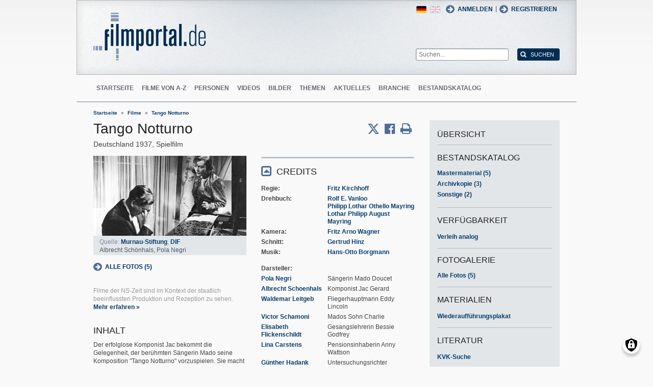

--- FILE ---
content_type: text/html; charset=UTF-8
request_url: https://www.filmportal.de/film/tango-notturno_e16ae918ca9b4c8fa0421f4a13c171de
body_size: 13980
content:
<!DOCTYPE html>
<html lang="de" dir="ltr">
  <head>
    <meta charset="utf-8" />
<noscript><style>form.antibot * :not(.antibot-message) { display: none !important; }</style>
</noscript><script>var _paq = _paq || [];(function(){var u=(("https:" == document.location.protocol) ? "https://piwik.werk21system.de/piwik/" : "https://piwik.werk21system.de/piwik/");_paq.push(["setSiteId", "190"]);_paq.push(["setTrackerUrl", u+"matomo.php"]);_paq.push(["setDoNotTrack", 1]);_paq.push(["disableCookies"]);if (!window.matomo_search_results_active) {_paq.push(["trackPageView"]);}_paq.push(["setIgnoreClasses", ["no-tracking","colorbox"]]);_paq.push(["enableLinkTracking"]);var d=document,g=d.createElement("script"),s=d.getElementsByTagName("script")[0];g.type="text/javascript";g.defer=true;g.async=true;g.src="/sites/default/files/matomo/matomo.js?t7iz4s";s.parentNode.insertBefore(g,s);})();</script>
<meta name="Generator" content="Drupal 10 (https://www.drupal.org)" />
<meta name="description" content="Der erfolglose Komponist Jac bekommt die Gelegenheit, der ber&#252;hmten S&#228;ngerin Mado seine Komposition &amp;quot;Tango Notturno&amp;quot; vorzuspielen. Sie macht daraus einen Riesenerfolg. Die beiden heiraten und bekommen einen Sohn, Charlie, an dem die Mutter abg&#246;ttisch h&#228;ngt. Mitten hinein in dieses Gl&#252;ck platzt Lincoln, ein Fliegeroffizier, der Mado f&#252;r sich zur&#252;ckgewinnen m&#246;chte. Sie trifft sich mit ihm und erreicht, dass er auf sie verzichtet. Doch als sie nach Hause kommt, ist ihr Junge bei einem Sturz t&#246;dlich verungl&#252;ckt. Jac unterstellt ihr Untreue, worauf sie ihn verl&#228;sst. Lincoln kann alles aufkl&#228;ren, und Jac beginnt nun, sie zu suchen. Aber es ist zu sp&#228;t. Mado hat sich krank, heruntergekommen und drogens&#252;chtig das Leben genommen. " />
<meta name="viewport" content="width=device-width, initial-scale=1" />
<link rel="icon" href="/themes/custom/filmportal/favicon.ico" type="image/vnd.microsoft.icon" />
<link rel="alternate" hreflang="en" href="https://www.filmportal.de/en/movie/tango-notturno_ea43d4a6aa835006e03053d50b37753d" />
<link rel="alternate" hreflang="de" href="https://www.filmportal.de/film/tango-notturno_e16ae918ca9b4c8fa0421f4a13c171de" />
<link rel="canonical" href="https://www.filmportal.de/film/tango-notturno_e16ae918ca9b4c8fa0421f4a13c171de" />
<link rel="shortlink" href="https://www.filmportal.de/node/48061" />

    <title>Tango Notturno | filmportal.de</title>
    <link rel="stylesheet" media="all" href="/sites/default/files/css/css_fLYkfyRNmOBlXpmnGjIBNq0tlpi0leQ1SeJnZPhrT5k.css?delta=0&amp;language=de&amp;theme=filmportal&amp;include=eJxNjFEOwjAMQy9U1iNNoTUjLF1G0gLj9KBtTPxYz5b1EgmmTBbTDl29oiAkIfclnskPLnCnAR6SGmK2NpN0mUl02KZJrZDwGwGvKjyNv9New4WlzGqVZBPf7g229I17Sl9DZp3iQWEUMo1r_vNJHzDjjOCLV5RN9WA8Pa7ZFc1N8AEHxFSS" />
<link rel="stylesheet" media="all" href="/sites/default/files/css/css_xOl50woLpW6E6aFXw75OHZcWxw2ou1itDTvWPmZse7M.css?delta=1&amp;language=de&amp;theme=filmportal&amp;include=eJxNjFEOwjAMQy9U1iNNoTUjLF1G0gLj9KBtTPxYz5b1EgmmTBbTDl29oiAkIfclnskPLnCnAR6SGmK2NpN0mUl02KZJrZDwGwGvKjyNv9New4WlzGqVZBPf7g229I17Sl9DZp3iQWEUMo1r_vNJHzDjjOCLV5RN9WA8Pa7ZFc1N8AEHxFSS" />

    <script src="/libraries/klaro/dist/klaro-no-translations-no-css.js?t7iz4s" defer id="klaro-js"></script>

  </head>
  <body class="path-node page-node-type-movie">
        <a href="#main-content" class="visually-hidden focusable skip-link">
      Direkt zum Inhalt
    </a>
    
      <div class="dialog-off-canvas-main-canvas" data-off-canvas-main-canvas>
    
<div class="site-container">
  <header role="banner" class="site-header">
    <div class="layout-container">
      <div class="site-header--top">
        <span title="Toggle Menu" class="toggle-mobile-menu"></span>
        <div class="site-header--top-left"><div id="block-filmportal-branding" class="block block-system block-system-branding-block">
  
    
        <a href="/" rel="home" class="site-logo">
      <img src="/themes/custom/filmportal/logo.svg" alt="Startseite" />
    </a>
      </div>

</div>
        <div class="site-header--top-right"><nav role="navigation" aria-labelledby="block-benutzermenu-menu" id="block-benutzermenu" class="block block-menu navigation menu--account">
            
  <h2 class="visually-hidden" id="block-benutzermenu-menu">Benutzermen&#252;</h2>
  

        
                <ul class="menu menu--level-1">
                    <li class="menu-item">
        <a href="/user/login" data-drupal-link-system-path="user/login">Anmelden</a>
              </li>
        </ul>
  


  </nav>
<div id="block-loginandregisterformpopup" class="block block-login-popup block-login-register-form-popup">
  
    
      <div class="Login-Register-popup-link"><span><a href="/user/login" class="use-ajax login-popup-form" data-dialog-type="modal">Anmelden</a></span> | <span><a href="/user/register" class="use-ajax login-popup-form" data-dialog-type="modal">Registrieren</a></span></div>
  </div>
<div class="language-switcher-language-url block block-language block-language-blocklanguage-interface" id="block-sprachumschalter" role="navigation">
  
    
      <ul class="links"><li hreflang="en" data-drupal-link-system-path="node/48061" class="en"><a href="/en/movie/tango-notturno_ea43d4a6aa835006e03053d50b37753d" class="language-link" hreflang="en" data-drupal-link-system-path="node/48061">English</a></li><li hreflang="de" data-drupal-link-system-path="node/48061" class="de is-active" aria-current="page"><a href="/film/tango-notturno_e16ae918ca9b4c8fa0421f4a13c171de" class="language-link is-active" hreflang="de" data-drupal-link-system-path="node/48061" aria-current="page">German</a></li></ul>
  </div>
<div class="general-search-form block block-fp-search block-general-search-block" data-drupal-selector="general-search-form" id="block-generalsearchblock">
  
    
      <form action="/search" method="get" id="general-search-form" accept-charset="UTF-8">
  <div class="js-form-item form-item js-form-type-textfield form-type-textfield js-form-item-search-api-fulltext form-item-search-api-fulltext form-no-label">
        <input placeholder="Suchen..." data-drupal-selector="edit-search-api-fulltext" type="text" id="edit-search-api-fulltext" name="search_api_fulltext" value="" size="60" maxlength="128" class="form-text" />

        </div>
<input data-drupal-selector="edit-submit" type="submit" id="edit-submit" value="Suchen" class="button js-form-submit form-submit" />

</form>

  </div>

</div>
      </div>
      <div class="site-header--navigation">
        <nav role="navigation" aria-labelledby="block-mainnavigation-menu" id="block-mainnavigation" class="block block-menu navigation menu--main">
            
  <h2 class="visually-hidden" id="block-mainnavigation-menu">Main navigation</h2>
  

        
                <ul class="menu menu--level-1">
                    <li class="menu-item">
        <a href="/" data-drupal-link-system-path="&lt;front&gt;">Startseite</a>
              </li>
                <li class="menu-item">
        <a href="/movies" data-drupal-link-system-path="movies">Filme von A-Z</a>
              </li>
                <li class="menu-item">
        <a href="/people" data-drupal-link-system-path="people">Personen</a>
              </li>
                <li class="menu-item">
        <a href="/videos" data-drupal-link-system-path="videos">Videos</a>
              </li>
                <li class="menu-item">
        <a href="/image" data-drupal-link-system-path="image">Bilder</a>
              </li>
                <li class="menu-item">
        <a href="/topic" data-drupal-link-system-path="topic">Themen</a>
              </li>
                <li class="menu-item">
        <a href="/news" data-drupal-link-system-path="news">Aktuelles</a>
              </li>
                <li class="menu-item">
        <a href="/sector" data-drupal-link-system-path="sector">Branche</a>
              </li>
                <li class="menu-item">
        <a href="/institutionstock" data-drupal-link-system-path="institutionstock">Bestandskatalog</a>
              </li>
        </ul>
  


  </nav>


      </div>
    </div>
  </header>

      <div class="site-main--featured site-main--full-width">
      <div id="block-breadcrumbs" class="block block-system block-system-breadcrumb-block">
  
    
        <nav class="breadcrumb" role="navigation" aria-labelledby="system-breadcrumb">
    <h2 id="system-breadcrumb" class="visually-hidden">Breadcrumb</h2>
    <ol>
          <li>
                  <a href="/">Startseite</a>
              </li>
          <li>
                  <a href="/movies">Filme</a>
              </li>
          <li>
                  <a href="/film/tango-notturno_e16ae918ca9b4c8fa0421f4a13c171de">Tango Notturno</a>
              </li>
        </ol>
  </nav>

  </div>


    </div>
  
  <main role="main" class="site-main">
    <a id="main-content" tabindex="-1"></a>    <div class="site-main--content">
            <div data-drupal-messages-fallback class="hidden"></div>
<div id="block-mainpagecontent" class="block block-system block-system-main-block">
  
    
      <div class="panel-2col-stacked " >
  
  <div class="panel-panel content">
    
    
<div  class="header-with-social">
    
            <div class="field field--name-dynamic-block-fieldnode-share-print-email field--type-ds field--label-hidden field__item"><a class="mobile-button-social"></a>
<div class="item-list">
  <div class="header">Seite teilen <span class="close-btn"></span></div>
  <ul>
    <li class="first"><a target="blank" href="http://twitter.com/home/?status=https://www.filmportal.de/film/tango-notturno_e16ae918ca9b4c8fa0421f4a13c171de--Seite teilen" title="Share on X" class="service-links-twitter" rel="nofollow"><span>Twittern</span></a></li>
    <li><a target="blank" href="http://www.facebook.com/sharer.php?u=https://www.filmportal.de/film/tango-notturno_e16ae918ca9b4c8fa0421f4a13c171de&amp;t=Seite teilen" title="Share on Facebook." class="service-links-facebook" rel="nofollow"><span>Auf Facebook teilen</span></a></li>
    <li class="last"><a target="blank" href="/print/48061" class="print-link" title="Print this page"><span>Seite drucken</span></a></li>
  </ul>
</div></div>
      
            <div class="field field--name-node-title field--type-ds field--label-hidden field__item"><h1>
  Tango Notturno
</h1>
</div>
      
<div  class="intertitle">
          <span  class="movie-region-names">
        
      <span>Deutschland</span>
      
  
    </span>

    
      <span class="movie-year">1937</span>
      
  

    
            <span >
                  Spielfilm
      
      </span>
  


  </div>
  </div>
<div  class="movie-info">
    
<div  class="movie-info-left">
          <div  class="field--name-dynamic-block-fieldnode-movie-image-gallery-teaser content-image">
        
            <div class="views-element-container"><div class="view view-images view-id-images view-display-id-block_1 js-view-dom-id-ee21a49148cd1c5c2b62773acc66f1a66c5c52d9bb5a203489b43081c863657c">
  
    
      
      <div class="view-content">
          <div class="views-row"><div class="views-field views-field-field-image-file"><div class="field-content">  <img loading="lazy" src="/sites/default/files/styles/movie_teaser/public/6B78596B181D42BC82354410DA63BC15_f000190_pic_06.jpg?itok=VTJMrjvr" width="300" height="157" alt="" class="image-style-movie-teaser" />


</div></div><div class="views-field views-field-image-copyright-views-field"><span class="field-content"><p>Quelle: <a href="http://www.murnau-stiftung.de/" title="Friedrich-Wilhelm-Murnau-Stiftung" target="_blank">Murnau-Stiftung</a>, <a href="http://www.deutsches-filminstitut.de/" title="Deutsches Filminstitut - DIF" target="_blank">DIF</a></p></span></div><div class="views-field views-field-image-copyright-views-field-1"><span class="field-content"><p>Albrecht Sch&#246;nhals, Pola Negri</p></span></div><div class="views-field views-field-edit-node"><span class="field-content"></span></div></div>

    </div>
  
          </div>
</div>

      
  
    </div>


            <div class="field field--name-dynamic-block-fieldnode-movie-gallery-link-block field--type-ds field--label-hidden field__item"><h2 class="pane-title">Fotogalerie</h2>
<a href="/node/48061/gallery" class="gallery-link">Alle Fotos (5)</a></div>
      
            <div class="field field--name-dynamic-block-fieldnode--movie-ns-disclaimer field--type-ds field--label-hidden field__item"><p>Filme der NS-Zeit sind im Kontext der staatlich beeinflussten Produktion und Rezeption zu sehen. <a href="/thema/hinweis-zur-dokumentation-der-filme-der-ns-zeit-bei-filmportalde">Mehr erfahren &#187;</a></p></div>
            <div  class="field-body">
            <h2  class="field-label-above">Inhalt</h2>
  
            <p>Der erfolglose Komponist Jac bekommt die Gelegenheit, der ber&#252;hmten S&#228;ngerin Mado seine Komposition "Tango Notturno" vorzuspielen. Sie macht daraus einen Riesenerfolg. Die beiden heiraten und bekommen einen Sohn, Charlie, an dem die Mutter abg&#246;ttisch h&#228;ngt. Mitten hinein in dieses Gl&#252;ck platzt Lincoln, ein Fliegeroffizier, der Mado f&#252;r sich zur&#252;ckgewinnen m&#246;chte. Sie trifft sich mit ihm und erreicht, dass er auf sie verzichtet. Doch als sie nach Hause kommt, ist ihr Junge bei einem Sturz t&#246;dlich verungl&#252;ckt. Jac unterstellt ihr Untreue, worauf sie ihn verl&#228;sst. Lincoln kann alles aufkl&#228;ren, und Jac beginnt nun, sie zu suchen. Aber es ist zu sp&#228;t. Mado hat sich krank, heruntergekommen und drogens&#252;chtig das Leben genommen. </p>
<div style="page-break-after: always"><span style="display: none;">&nbsp;</span></div>

      
  
    </div>

<section class="comment-form-area">
      
    <h2>Kommentare</h2>
    
  
  <p class="comment_intro">Sie haben diesen Film gesehen? Dann freuen wir uns auf Ihren Beitrag!</p>
              <p class="comment_login">Jetzt <a href="/user/login">anmelden</a> oder <a href="/user/register">registrieren</a> und Kommentar schreiben.</p>
  
  

  
</section>

  </div>
<div  class="movie-info-right">
    
<div  class="movie-credits effect-bounceslide field-group-accordion-wrapper">

<h3  class="field-group-format-toggler accordion-item field-group-accordion-active">
  <a href="#">Credits</a>
</h3>
<div  class="field-group-format-wrapper">
    
            <div class="field field--name-dynamic-block-fieldnode-film-credits field--type-ds field--label-hidden field__item"><div class="views-element-container"><div class="view view-film-credits view-id-film_credits view-display-id-film_credits_block js-view-dom-id-a16143944c9a5e3fd9b86c34656e74c6225b5d14861f9966a62681734fca387c">
  
    
      
      <div class="view-content">
      <div class="item-list">
      <h3>Regie</h3>
  
  <ul>

          <li><div class="views-field views-field-field-mc-entity-1"><div class="field-content"><a href="/person/fritz-kirchhoff_2b6a9bef7c5540a7abfe4849e4f49c5b">Fritz Kirchhoff</a></div></div><div class="views-field views-field-field-mc-text"><div class="field-content"></div></div></li>
    
  </ul>

</div>
<div class="item-list">
      <h3>Drehbuch</h3>
  
  <ul>

          <li><div class="views-field views-field-field-mc-entity-1"><div class="field-content"><a href="/person/rolf-e-vanloo_d320e98a9f894cb8a5efc0de698c5c19">Rolf E. Vanloo</a></div></div><div class="views-field views-field-field-mc-text"><div class="field-content"></div></div></li>
          <li><div class="views-field views-field-field-mc-entity-1"><div class="field-content"><a href="/person/philipp-lothar-othello-mayring_8afa687b277f459485741ee6eb0f5170">Philipp Lothar Othello Mayring</a></div></div><div class="views-field views-field-field-mc-text"><div class="field-content"></div></div></li>
          <li><div class="views-field views-field-field-mc-entity-1"><div class="field-content"><a href="/person/lothar-philipp-august-mayring_d61aaecab59743518c83f08d2ed3ae0a">Lothar Philipp August Mayring</a></div></div><div class="views-field views-field-field-mc-text"><div class="field-content"></div></div></li>
    
  </ul>

</div>
<div class="item-list">
      <h3>Kamera</h3>
  
  <ul>

          <li><div class="views-field views-field-field-mc-entity-1"><div class="field-content"><a href="/person/fritz-arno-wagner_4b2330e3de7e44278d66d64b3379f81b">Fritz Arno Wagner</a></div></div><div class="views-field views-field-field-mc-text"><div class="field-content"></div></div></li>
    
  </ul>

</div>
<div class="item-list">
      <h3>Schnitt</h3>
  
  <ul>

          <li><div class="views-field views-field-field-mc-entity-1"><div class="field-content"><a href="/person/gertrud-hinz_9fb1b34392ea441cadaabfac742ed914">Gertrud Hinz</a></div></div><div class="views-field views-field-field-mc-text"><div class="field-content"></div></div></li>
    
  </ul>

</div>
<div class="item-list">
      <h3>Musik</h3>
  
  <ul>

          <li><div class="views-field views-field-field-mc-entity-1"><div class="field-content"><a href="/person/hans-otto-borgmann_07c481514a27447e910fcc8025b9255f">Hans-Otto Borgmann</a></div></div><div class="views-field views-field-field-mc-text"><div class="field-content"></div></div></li>
    
  </ul>

</div>
<div class="item-list actors">
      <h3>Darsteller</h3>
  
  <ul>

          <li><div class="views-field views-field-field-mc-entity"><div class="field-content"><a href="/person/pola-negri_7afd9686afec4700ac69ea2e29047b84" hreflang="de">Pola Negri</a></div></div><div class="views-field views-field-field-mc-detail"><div class="field-content">S&#228;ngerin Mado Doucet</div></div><div class="views-field views-field-field-mc-text"><div class="field-content"></div></div></li>
          <li><div class="views-field views-field-field-mc-entity"><div class="field-content"><a href="/person/albrecht-schoenhals_3cff68e0dc5f4d539d01c0e00ba1ec25" hreflang="de">Albrecht Schoenhals</a></div></div><div class="views-field views-field-field-mc-detail"><div class="field-content">Komponist Jac Gerard</div></div><div class="views-field views-field-field-mc-text"><div class="field-content"></div></div></li>
          <li><div class="views-field views-field-field-mc-entity"><div class="field-content"><a href="/person/waldemar-leitgeb_9cc5b5d6f9104364b81a0ed34cbe8c8b" hreflang="de">Waldemar Leitgeb</a></div></div><div class="views-field views-field-field-mc-detail"><div class="field-content">Fliegerhauptmann Eddy Lincoln</div></div><div class="views-field views-field-field-mc-text"><div class="field-content"></div></div></li>
          <li><div class="views-field views-field-field-mc-entity"><div class="field-content"><a href="/person/victor-schamoni_cdad61b70b784952919e3972d616a8f4" hreflang="de">Victor Schamoni</a></div></div><div class="views-field views-field-field-mc-detail"><div class="field-content">Mados Sohn Charlie</div></div><div class="views-field views-field-field-mc-text"><div class="field-content"></div></div></li>
          <li><div class="views-field views-field-field-mc-entity"><div class="field-content"><a href="/person/elisabeth-flickenschildt_8e09e505829e45e9aea4e226fabcfe6c" hreflang="de">Elisabeth Flickenschildt</a></div></div><div class="views-field views-field-field-mc-detail"><div class="field-content">Gesangslehrerin Bessie Godfrey</div></div><div class="views-field views-field-field-mc-text"><div class="field-content"></div></div></li>
          <li><div class="views-field views-field-field-mc-entity"><div class="field-content"><a href="/person/lina-carstens_9b8ec29445e249dea304cc0c689cfc5d" hreflang="de">Lina Carstens</a></div></div><div class="views-field views-field-field-mc-detail"><div class="field-content">Pensionsinhaberin Anny Wattson</div></div><div class="views-field views-field-field-mc-text"><div class="field-content"></div></div></li>
          <li><div class="views-field views-field-field-mc-entity"><div class="field-content"><a href="/person/guenther-hadank_9f4df8008d8041839681db9a5bb377c0" hreflang="de">G&#252;nther Hadank</a></div></div><div class="views-field views-field-field-mc-detail"><div class="field-content">Untersuchungsrichter</div></div><div class="views-field views-field-field-mc-text"><div class="field-content"></div></div></li>
          <li><div class="views-field views-field-field-mc-entity"><div class="field-content"><a href="/person/hans-zesch-ballot_a290d5cc28644ec5a158e7b6e7d146aa" hreflang="de">Hans Zesch-Ballot</a></div></div><div class="views-field views-field-field-mc-detail"><div class="field-content">Kommissar Trent</div></div><div class="views-field views-field-field-mc-text"><div class="field-content"></div></div></li>
          <li><div class="views-field views-field-field-mc-entity"><div class="field-content"><a href="/person/erich-ponto_fa1fffa3a51c4469a176d7a0f1dac240" hreflang="de">Erich Ponto</a></div></div><div class="views-field views-field-field-mc-detail"><div class="field-content">Armer Teufel</div></div><div class="views-field views-field-field-mc-text"><div class="field-content"></div></div></li>
          <li><div class="views-field views-field-field-mc-entity"><div class="field-content"><a href="/person/karl-dannemann_0e4648e0658949108f793937c553abbd" hreflang="de">Karl Dannemann</a></div></div><div class="views-field views-field-field-mc-detail"><div class="field-content">Rauschgifth&#228;ndler Albert Smith</div></div><div class="views-field views-field-field-mc-text"><div class="field-content"></div></div></li>
    
  </ul>

</div>
<div class="item-list">
      <h3>Produktionsfirma</h3>
  
  <ul>

          <li><div class="views-field views-field-field-mc-entity-1"><div class="field-content"><a href="/institution/fdf-fabrikation-deutscher-filme-gmbh-berlin_ff435cae300646c7874e501234a30502">F.D.F. Fabrikation deutscher Filme GmbH (Berlin) (Herstellungsgruppe Hans Conradi)</a></div></div><div class="views-field views-field-field-mc-text"><div class="field-content"></div></div></li>
    
  </ul>

</div>
<div class="item-list">
      <h3>Produzent</h3>
  
  <ul>

          <li><div class="views-field views-field-field-mc-entity-1"><div class="field-content"><a href="/person/rolf-e-vanloo_d320e98a9f894cb8a5efc0de698c5c19">Rolf E. Vanloo</a></div></div><div class="views-field views-field-field-mc-text"><div class="field-content"></div></div></li>
    
  </ul>

</div>

    </div>
  
          </div>
</div>
</div>
      
</div>


<h3  class="field-group-format-toggler accordion-item">
  <a href="#">Alle Credits</a>
</h3>
<div  class="field-group-format-wrapper">
    
            <div class="field field--name-dynamic-block-fieldnode-film-all-credits field--type-ds field--label-hidden field__item"><div class="views-element-container"><div class="view view-film-credits view-id-film_credits view-display-id-film_all_credits_block js-view-dom-id-83edabca771204521c83d16837a2502fc17653e3727b8b67c48bb82c60225385">
  
    
      
      <div class="view-content">
      <div class="item-list">
      <h3>Regie</h3>
  
  <ul>

          <li><div class="views-field views-field-field-mc-entity-1"><div class="field-content"><a href="/person/fritz-kirchhoff_2b6a9bef7c5540a7abfe4849e4f49c5b">Fritz Kirchhoff</a></div></div><div class="views-field views-field-field-mc-text"><div class="field-content"></div></div></li>
    
  </ul>

</div>
<div class="item-list">
      <h3>Regie-Assistenz</h3>
  
  <ul>

          <li><div class="views-field views-field-field-mc-entity-1"><div class="field-content"><a href="/person/bruno-carstens_ef85b3e526e041678516d6d387d7c1e7">Bruno Carstens</a></div></div><div class="views-field views-field-field-mc-text"><div class="field-content"></div></div></li>
    
  </ul>

</div>
<div class="item-list">
      <h3>Drehbuch</h3>
  
  <ul>

          <li><div class="views-field views-field-field-mc-entity-1"><div class="field-content"><a href="/person/rolf-e-vanloo_d320e98a9f894cb8a5efc0de698c5c19">Rolf E. Vanloo</a></div></div><div class="views-field views-field-field-mc-text"><div class="field-content"></div></div></li>
          <li><div class="views-field views-field-field-mc-entity-1"><div class="field-content"><a href="/person/philipp-lothar-othello-mayring_8afa687b277f459485741ee6eb0f5170">Philipp Lothar Othello Mayring</a></div></div><div class="views-field views-field-field-mc-text"><div class="field-content"></div></div></li>
          <li><div class="views-field views-field-field-mc-entity-1"><div class="field-content"><a href="/person/lothar-philipp-august-mayring_d61aaecab59743518c83f08d2ed3ae0a">Lothar Philipp August Mayring</a></div></div><div class="views-field views-field-field-mc-text"><div class="field-content"></div></div></li>
    
  </ul>

</div>
<div class="item-list">
      <h3>Idee</h3>
  
  <ul>

          <li><div class="views-field views-field-field-mc-entity-1"><div class="field-content"><a href="/person/rolf-e-vanloo_d320e98a9f894cb8a5efc0de698c5c19">Rolf E. Vanloo</a></div></div><div class="views-field views-field-field-mc-text"><div class="field-content"></div></div></li>
    
  </ul>

</div>
<div class="item-list">
      <h3>Kamera</h3>
  
  <ul>

          <li><div class="views-field views-field-field-mc-entity-1"><div class="field-content"><a href="/person/fritz-arno-wagner_4b2330e3de7e44278d66d64b3379f81b">Fritz Arno Wagner</a></div></div><div class="views-field views-field-field-mc-text"><div class="field-content"></div></div></li>
    
  </ul>

</div>
<div class="item-list">
      <h3>Standfotos</h3>
  
  <ul>

          <li><div class="views-field views-field-field-mc-entity-1"><div class="field-content"><a href="/person/erich-tannigel_c37e869dfb6c4d63bc251f886ea19b13">Erich Tannigel</a></div></div><div class="views-field views-field-field-mc-text"><div class="field-content"></div></div></li>
    
  </ul>

</div>
<div class="item-list">
      <h3>Bauten</h3>
  
  <ul>

          <li><div class="views-field views-field-field-mc-entity-1"><div class="field-content"><a href="/person/karl-boehm_b45f2048b1fb49669e5a306214450fad">Karl B&#246;hm</a></div></div><div class="views-field views-field-field-mc-text"><div class="field-content"></div></div></li>
          <li><div class="views-field views-field-field-mc-entity-1"><div class="field-content"><a href="/person/erich-czerwonski_67647b00f2924aa18c47a3926fe65a33">Erich Czerwonski</a></div></div><div class="views-field views-field-field-mc-text"><div class="field-content"></div></div></li>
    
  </ul>

</div>
<div class="item-list">
      <h3>Schnitt</h3>
  
  <ul>

          <li><div class="views-field views-field-field-mc-entity-1"><div class="field-content"><a href="/person/gertrud-hinz_9fb1b34392ea441cadaabfac742ed914">Gertrud Hinz</a></div></div><div class="views-field views-field-field-mc-text"><div class="field-content"></div></div></li>
    
  </ul>

</div>
<div class="item-list">
      <h3>Ton</h3>
  
  <ul>

          <li><div class="views-field views-field-field-mc-entity-1"><div class="field-content"><a href="/person/carl-erich-kroschke_22994d38046549e086ea990ec6562ec1">Carl-Erich Kroschke</a></div></div><div class="views-field views-field-field-mc-text"><div class="field-content"></div></div></li>
    
  </ul>

</div>
<div class="item-list">
      <h3>Musik</h3>
  
  <ul>

          <li><div class="views-field views-field-field-mc-entity-1"><div class="field-content"><a href="/person/hans-otto-borgmann_07c481514a27447e910fcc8025b9255f">Hans-Otto Borgmann</a></div></div><div class="views-field views-field-field-mc-text"><div class="field-content"></div></div></li>
    
  </ul>

</div>
<div class="item-list">
      <h3>Musik-Ausf&#252;hrung</h3>
  
  <ul>

          <li><div class="views-field views-field-field-mc-entity-1"><div class="field-content"><a href="/institution/die-goldene-sieben-de_c6b35a12110b4645a97dee59d5b55d67">Die Goldene Sieben (DE)</a></div></div><div class="views-field views-field-field-mc-text"><div class="field-content"></div></div></li>
    
  </ul>

</div>
<div class="item-list actors">
      <h3>Darsteller</h3>
  
  <ul>

          <li><div class="views-field views-field-field-mc-entity"><div class="field-content"><a href="/person/pola-negri_7afd9686afec4700ac69ea2e29047b84" hreflang="de">Pola Negri</a></div></div><div class="views-field views-field-field-mc-detail"><div class="field-content">S&#228;ngerin Mado Doucet</div></div><div class="views-field views-field-field-mc-text"><div class="field-content"></div></div></li>
          <li><div class="views-field views-field-field-mc-entity"><div class="field-content"><a href="/person/albrecht-schoenhals_3cff68e0dc5f4d539d01c0e00ba1ec25" hreflang="de">Albrecht Schoenhals</a></div></div><div class="views-field views-field-field-mc-detail"><div class="field-content">Komponist Jac Gerard</div></div><div class="views-field views-field-field-mc-text"><div class="field-content"></div></div></li>
          <li><div class="views-field views-field-field-mc-entity"><div class="field-content"><a href="/person/waldemar-leitgeb_9cc5b5d6f9104364b81a0ed34cbe8c8b" hreflang="de">Waldemar Leitgeb</a></div></div><div class="views-field views-field-field-mc-detail"><div class="field-content">Fliegerhauptmann Eddy Lincoln</div></div><div class="views-field views-field-field-mc-text"><div class="field-content"></div></div></li>
          <li><div class="views-field views-field-field-mc-entity"><div class="field-content"><a href="/person/victor-schamoni_cdad61b70b784952919e3972d616a8f4" hreflang="de">Victor Schamoni</a></div></div><div class="views-field views-field-field-mc-detail"><div class="field-content">Mados Sohn Charlie</div></div><div class="views-field views-field-field-mc-text"><div class="field-content"></div></div></li>
          <li><div class="views-field views-field-field-mc-entity"><div class="field-content"><a href="/person/elisabeth-flickenschildt_8e09e505829e45e9aea4e226fabcfe6c" hreflang="de">Elisabeth Flickenschildt</a></div></div><div class="views-field views-field-field-mc-detail"><div class="field-content">Gesangslehrerin Bessie Godfrey</div></div><div class="views-field views-field-field-mc-text"><div class="field-content"></div></div></li>
          <li><div class="views-field views-field-field-mc-entity"><div class="field-content"><a href="/person/lina-carstens_9b8ec29445e249dea304cc0c689cfc5d" hreflang="de">Lina Carstens</a></div></div><div class="views-field views-field-field-mc-detail"><div class="field-content">Pensionsinhaberin Anny Wattson</div></div><div class="views-field views-field-field-mc-text"><div class="field-content"></div></div></li>
          <li><div class="views-field views-field-field-mc-entity"><div class="field-content"><a href="/person/guenther-hadank_9f4df8008d8041839681db9a5bb377c0" hreflang="de">G&#252;nther Hadank</a></div></div><div class="views-field views-field-field-mc-detail"><div class="field-content">Untersuchungsrichter</div></div><div class="views-field views-field-field-mc-text"><div class="field-content"></div></div></li>
          <li><div class="views-field views-field-field-mc-entity"><div class="field-content"><a href="/person/hans-zesch-ballot_a290d5cc28644ec5a158e7b6e7d146aa" hreflang="de">Hans Zesch-Ballot</a></div></div><div class="views-field views-field-field-mc-detail"><div class="field-content">Kommissar Trent</div></div><div class="views-field views-field-field-mc-text"><div class="field-content"></div></div></li>
          <li><div class="views-field views-field-field-mc-entity"><div class="field-content"><a href="/person/erich-ponto_fa1fffa3a51c4469a176d7a0f1dac240" hreflang="de">Erich Ponto</a></div></div><div class="views-field views-field-field-mc-detail"><div class="field-content">Armer Teufel</div></div><div class="views-field views-field-field-mc-text"><div class="field-content"></div></div></li>
          <li><div class="views-field views-field-field-mc-entity"><div class="field-content"><a href="/person/karl-dannemann_0e4648e0658949108f793937c553abbd" hreflang="de">Karl Dannemann</a></div></div><div class="views-field views-field-field-mc-detail"><div class="field-content">Rauschgifth&#228;ndler Albert Smith</div></div><div class="views-field views-field-field-mc-text"><div class="field-content"></div></div></li>
          <li><div class="views-field views-field-field-mc-entity"><div class="field-content"><a href="/person/theo-shall_5778001b06264bbca5a08409dfe718b3" hreflang="de">Theo Shall</a></div></div><div class="views-field views-field-field-mc-detail"><div class="field-content">Fliegeroberleutnant Philipp, genannt &quot;Phili&quot;</div></div><div class="views-field views-field-field-mc-text"><div class="field-content"></div></div></li>
          <li><div class="views-field views-field-field-mc-entity"><div class="field-content"><a href="/person/herta-worell_9ef9d4802a70402499f707a4dada129b" hreflang="de">Herta Worell</a></div></div><div class="views-field views-field-field-mc-detail"><div class="field-content">Gladys</div></div><div class="views-field views-field-field-mc-text"><div class="field-content"></div></div></li>
          <li><div class="views-field views-field-field-mc-entity"><div class="field-content"><a href="/person/gothart-portloff_d8cf287228cf44e3953d3fa03a51d3f2" hreflang="de">Gothart Portloff</a></div></div><div class="views-field views-field-field-mc-detail"><div class="field-content">Fliegeroberst</div></div><div class="views-field views-field-field-mc-text"><div class="field-content"></div></div></li>
          <li><div class="views-field views-field-field-mc-entity"><div class="field-content"><a href="/person/hans-nielsen_24d9e5b3fc41451d854d6b86c772e325" hreflang="de">Hans Nielsen</a></div></div><div class="views-field views-field-field-mc-detail"><div class="field-content">Fliegerleutnant Billy Sefton</div></div><div class="views-field views-field-field-mc-text"><div class="field-content"></div></div></li>
          <li><div class="views-field views-field-field-mc-entity"><div class="field-content"><a href="/person/kurt-seifert_960bc74f030c4f2188ded83f5ba32d3f" hreflang="de">Kurt Seifert</a></div></div><div class="views-field views-field-field-mc-detail"><div class="field-content">K&#252;nstleragent Webster</div></div><div class="views-field views-field-field-mc-text"><div class="field-content"></div></div></li>
          <li><div class="views-field views-field-field-mc-entity"><div class="field-content"><a href="/person/franz-w-schroeder-schrom_cbb0277b8c89441890c825228b784248" hreflang="de">Franz W. Schr&#246;der-Schrom</a></div></div><div class="views-field views-field-field-mc-detail"><div class="field-content">Hausarzt Dr. Kennedy</div></div><div class="views-field views-field-field-mc-text"><div class="field-content"></div></div></li>
          <li><div class="views-field views-field-field-mc-entity"><div class="field-content"><a href="/person/guenther-ballier_bf09fed5c60e43c0b0d90da2fd4d31ea" hreflang="de">G&#252;nther Ballier</a></div></div><div class="views-field views-field-field-mc-detail"><div class="field-content">Wachhabender Polizist</div></div><div class="views-field views-field-field-mc-text"><div class="field-content"></div></div></li>
          <li><div class="views-field views-field-field-mc-entity"><div class="field-content"><a href="/person/gerhard-dammann_3d7219e281d34c3984e4e2b190f0d3a1" hreflang="de">Gerhard Dammann</a></div></div><div class="views-field views-field-field-mc-detail"><div class="field-content">Kellner</div></div><div class="views-field views-field-field-mc-text"><div class="field-content"></div></div></li>
          <li><div class="views-field views-field-field-mc-entity"><div class="field-content"><a href="/person/erich-dunskus_9c47400325a64b409f2b27f7cd8bbd50" hreflang="de">Erich Dunskus</a></div></div><div class="views-field views-field-field-mc-detail"><div class="field-content">Jacs Gef&#228;ngnisw&#228;rter</div></div><div class="views-field views-field-field-mc-text"><div class="field-content"></div></div></li>
          <li><div class="views-field views-field-field-mc-entity"><div class="field-content"><a href="/person/jack-trevor_3c069a92a4314edc9817ca987db34b4d" hreflang="de">Jack Trevor</a></div></div><div class="views-field views-field-field-mc-detail"><div class="field-content">Fliegerkommandant</div></div><div class="views-field views-field-field-mc-text"><div class="field-content"></div></div></li>
          <li><div class="views-field views-field-field-mc-entity"><div class="field-content"><a href="/person/maria-czamska_b7f53c5047994b3bab229b777d84d5ab" hreflang="de">Maria Czamska</a></div></div><div class="views-field views-field-field-mc-detail"><div class="field-content">Sekret&#228;rin in der K&#252;nstleragentur</div></div><div class="views-field views-field-field-mc-text"><div class="field-content"></div></div></li>
          <li><div class="views-field views-field-field-mc-entity"><div class="field-content"><a href="/person/jac-diehl_cc1a88ce81c541a79cb8140a5bb9daf3" hreflang="de">Jac Diehl</a></div></div><div class="views-field views-field-field-mc-detail"><div class="field-content">Kellner</div></div><div class="views-field views-field-field-mc-text"><div class="field-content"></div></div></li>
          <li><div class="views-field views-field-field-mc-entity"><div class="field-content"><a href="/person/walter-doerry_ef1726cae74946258d5ac83b9d8376af" hreflang="de">Walter Doerry</a></div></div><div class="views-field views-field-field-mc-detail"><div class="field-content">Oberkellner im Herrenclub</div></div><div class="views-field views-field-field-mc-text"><div class="field-content"></div></div></li>
          <li><div class="views-field views-field-field-mc-entity"><div class="field-content"><a href="/person/else-ehser_6461e3687c584da69910165df5e426c7" hreflang="de">Else Ehser</a></div></div><div class="views-field views-field-field-mc-detail"><div class="field-content">Mados Gardrobiere</div></div><div class="views-field views-field-field-mc-text"><div class="field-content"></div></div></li>
          <li><div class="views-field views-field-field-mc-entity"><div class="field-content"><a href="/person/angelo-ferrari_369a7bbd0f674dc292a8f92b49872290" hreflang="de">Angelo Ferrari</a></div></div><div class="views-field views-field-field-mc-detail"><div class="field-content">Leitender Nachtclubangestellter</div></div><div class="views-field views-field-field-mc-text"><div class="field-content"></div></div></li>
          <li><div class="views-field views-field-field-mc-entity"><div class="field-content"><a href="/person/lothar-geist_caf0c0ed60684c7cb1017ab0a9c3225b" hreflang="de">Lothar Geist</a></div></div><div class="views-field views-field-field-mc-detail"><div class="field-content">Page inm Nachtclub</div></div><div class="views-field views-field-field-mc-text"><div class="field-content"></div></div></li>
          <li><div class="views-field views-field-field-mc-entity"><div class="field-content"><a href="/person/oskar-hoecker_4c95eadd69f24620acd802a6d75bbe59" hreflang="de">Oskar H&#246;cker</a></div></div><div class="views-field views-field-field-mc-detail"><div class="field-content">Hoteldiener John</div></div><div class="views-field views-field-field-mc-text"><div class="field-content"></div></div></li>
          <li><div class="views-field views-field-field-mc-entity"><div class="field-content"><a href="/person/curd-juergens_c87491e471ce441780829fd53644e600" hreflang="de">Curd J&#252;rgens</a></div></div><div class="views-field views-field-field-mc-detail"><div class="field-content">Jacs Musikerfreund</div></div><div class="views-field views-field-field-mc-text"><div class="field-content"></div></div></li>
          <li><div class="views-field views-field-field-mc-entity"><div class="field-content"><a href="/person/wilhelm-h-koenig_b6ca9c852435425f9a8d8db252300209" hreflang="de">Wilhelm H. K&#246;nig</a></div></div><div class="views-field views-field-field-mc-detail"><div class="field-content">Jacs Musikerfreund Bobby</div></div><div class="views-field views-field-field-mc-text"><div class="field-content"></div></div></li>
          <li><div class="views-field views-field-field-mc-entity"><div class="field-content"><a href="/person/franz-jan-kossak_b29061ad757748ce9dbf9402efef2c3e" hreflang="de">Franz Jan Kossak</a></div></div><div class="views-field views-field-field-mc-detail"><div class="field-content">Jacs Musikerfreund John</div></div><div class="views-field views-field-field-mc-text"><div class="field-content"></div></div></li>
          <li><div class="views-field views-field-field-mc-entity"><div class="field-content"><a href="/person/karin-luesebrink_e1a04cf69b9b404cbb333df0cf5c1274" hreflang="de">Karin L&#252;sebrink</a></div></div><div class="views-field views-field-field-mc-detail"><div class="field-content">Animierdame Flossie</div></div><div class="views-field views-field-field-mc-text"><div class="field-content"></div></div></li>
          <li><div class="views-field views-field-field-mc-entity"><div class="field-content"><a href="/person/s-o-schoening_aa5f0065226d48c8b0c56445b0761a93" hreflang="de">S. O. Schoening</a></div></div><div class="views-field views-field-field-mc-detail"><div class="field-content">Gastwirt</div></div><div class="views-field views-field-field-mc-text"><div class="field-content"></div></div></li>
          <li><div class="views-field views-field-field-mc-entity"><div class="field-content"><a href="/person/eberhard-schott_bf24bafb2475491dafa3f8e128246972" hreflang="de">Eberhard Schott</a></div></div><div class="views-field views-field-field-mc-detail"><div class="field-content">Junger S&#228;nger</div></div><div class="views-field views-field-field-mc-text"><div class="field-content"></div></div></li>
          <li><div class="views-field views-field-field-mc-entity"><div class="field-content"><a href="/person/werner-stock_4cc947cf041c4582a6fd18cdcce6a49b" hreflang="de">Werner Stock</a></div></div><div class="views-field views-field-field-mc-detail"><div class="field-content">Lincolns Offiziersbursche</div></div><div class="views-field views-field-field-mc-text"><div class="field-content"></div></div></li>
          <li><div class="views-field views-field-field-mc-entity"><div class="field-content"><a href="/person/max-vierlinger_8178f348fb644e7c81ac23ac986b8a3e" hreflang="de">Max Vierlinger</a></div></div><div class="views-field views-field-field-mc-detail"><div class="field-content">Gast am Tisch des &quot;Armen Teufel&quot;</div></div><div class="views-field views-field-field-mc-text"><div class="field-content"></div></div></li>
          <li><div class="views-field views-field-field-mc-entity"><div class="field-content"><a href="/person/hans-waschatko_f592f2b2f0304a4a847832b4ffa1bcba" hreflang="de">Hans Waschatko</a></div></div><div class="views-field views-field-field-mc-detail"><div class="field-content">Vater Sefton</div></div><div class="views-field views-field-field-mc-text"><div class="field-content"></div></div></li>
          <li><div class="views-field views-field-field-mc-entity"><div class="field-content"><a href="/person/bruno-ziener_16b596d2fd7c4af0bf3012ab8741ca9f" hreflang="de">Bruno Ziener</a></div></div><div class="views-field views-field-field-mc-detail"><div class="field-content">Diener bei Gerards</div></div><div class="views-field views-field-field-mc-text"><div class="field-content"></div></div></li>
          <li><div class="views-field views-field-field-mc-entity"><div class="field-content"><a href="/person/louise-von-krogh_84bb89549ae04b639be178d826503973" hreflang="de">Louise von Krogh</a></div></div><div class="views-field views-field-field-mc-detail"><div class="field-content">Blumenm&#228;dchen im Restaurant</div></div><div class="views-field views-field-field-mc-text"><div class="field-content"></div></div></li>
          <li><div class="views-field views-field-field-mc-entity"><div class="field-content"><a href="/person/ernst-rotmund_aade959a217e46adb67d15742043a954" hreflang="de">Ernst Rotmund</a></div></div><div class="views-field views-field-field-mc-detail"><div class="field-content">Immobilienmakler</div></div><div class="views-field views-field-field-mc-text"><div class="field-content"></div></div></li>
          <li><div class="views-field views-field-field-mc-entity"><div class="field-content"><a href="/person/karl-swinburne_38d8f8ad9b524b32a0a7e56b1670724a" hreflang="de">Karl Swinburne</a></div></div><div class="views-field views-field-field-mc-detail"><div class="field-content">Mitglied des Herrenclubs</div></div><div class="views-field views-field-field-mc-text"><div class="field-content"></div></div></li>
          <li><div class="views-field views-field-field-mc-entity"><div class="field-content"><a href="/person/fritz-draeger_ffcbea9258d44b4e88cce4d7cede8b43" hreflang="de">Fritz Draeger</a></div></div><div class="views-field views-field-field-mc-detail"><div class="field-content">1. Bargast</div></div><div class="views-field views-field-field-mc-text"><div class="field-content"></div></div></li>
          <li><div class="views-field views-field-field-mc-entity"><div class="field-content"><a href="/person/ferdinand-robert_cbeb94ae7c6944fd8a1a1a483eb503c0" hreflang="de">Ferdinand Robert</a></div></div><div class="views-field views-field-field-mc-detail"><div class="field-content">2. Bargast</div></div><div class="views-field views-field-field-mc-text"><div class="field-content"></div></div></li>
          <li><div class="views-field views-field-field-mc-entity"><div class="field-content"><a href="/person/edwin-juergensen_a3e7cac175ee40d9b0e8fab6254a0680" hreflang="de">Edwin J&#252;rgensen</a></div></div><div class="views-field views-field-field-mc-detail"><div class="field-content">Kapellmeister Edwin</div></div><div class="views-field views-field-field-mc-text"><div class="field-content"></div></div></li>
          <li><div class="views-field views-field-field-mc-entity"><div class="field-content"><a href="/person/rudolf-essek_eb4c7283f55e41a6bc9b6d6768935844" hreflang="de">Rudolf Essek</a></div></div><div class="views-field views-field-field-mc-detail"><div class="field-content">Gesch&#228;ftsf&#252;hrer des Herrenlubs</div></div><div class="views-field views-field-field-mc-text"><div class="field-content"></div></div></li>
          <li><div class="views-field views-field-field-mc-entity"><div class="field-content"><a href="/person/margot-thilo_c64303e1b2e44c7590584292317fd96b" hreflang="de">Margot Thilo</a></div></div><div class="views-field views-field-field-mc-detail"><div class="field-content">Blumenverk&#228;uferin im Nachtclub</div></div><div class="views-field views-field-field-mc-text"><div class="field-content"></div></div></li>
          <li><div class="views-field views-field-field-mc-entity"><div class="field-content"><a href="/person/reinhold-pasch_17dec9c8a5884152a2f11859139bb6ad" hreflang="de">Reinhold Pasch</a></div></div><div class="views-field views-field-field-mc-detail"><div class="field-content">Nachtclubbesitzer Morris</div></div><div class="views-field views-field-field-mc-text"><div class="field-content"></div></div></li>
          <li><div class="views-field views-field-field-mc-entity"><div class="field-content"><a href="/person/josef-kamper_c74b1ea7b5dd4eeea1711c97ff11c470" hreflang="de">Josef Kamper</a></div></div><div class="views-field views-field-field-mc-detail"><div class="field-content"></div></div><div class="views-field views-field-field-mc-text"><div class="field-content"></div></div></li>
          <li><div class="views-field views-field-field-mc-entity"><div class="field-content"><a href="/person/maria-wolters_8f511f7459094293858871bb44072fd9" hreflang="de">Maria Wolters</a></div></div><div class="views-field views-field-field-mc-detail"><div class="field-content"></div></div><div class="views-field views-field-field-mc-text"><div class="field-content"></div></div></li>
    
  </ul>

</div>
<div class="item-list">
      <h3>Produktionsfirma</h3>
  
  <ul>

          <li><div class="views-field views-field-field-mc-entity-1"><div class="field-content"><a href="/institution/fdf-fabrikation-deutscher-filme-gmbh-berlin_ff435cae300646c7874e501234a30502">F.D.F. Fabrikation deutscher Filme GmbH (Berlin) (Herstellungsgruppe Hans Conradi)</a></div></div><div class="views-field views-field-field-mc-text"><div class="field-content"></div></div></li>
    
  </ul>

</div>
<div class="item-list">
      <h3>Produzent</h3>
  
  <ul>

          <li><div class="views-field views-field-field-mc-entity-1"><div class="field-content"><a href="/person/rolf-e-vanloo_d320e98a9f894cb8a5efc0de698c5c19">Rolf E. Vanloo</a></div></div><div class="views-field views-field-field-mc-text"><div class="field-content"></div></div></li>
    
  </ul>

</div>
<div class="item-list">
      <h3>Herstellungsleitung</h3>
  
  <ul>

          <li><div class="views-field views-field-field-mc-entity-1"><div class="field-content"><a href="/person/hans-conradi_948d056ad50945e39011bb1863cd42c3">Hans Conradi</a></div></div><div class="views-field views-field-field-mc-text"><div class="field-content"></div></div></li>
    
  </ul>

</div>
<div class="item-list">
      <h3>Produktionsleitung</h3>
  
  <ul>

          <li><div class="views-field views-field-field-mc-entity-1"><div class="field-content"><a href="/person/otto-lehmann_4cce81a3d34644d2af70397cf40f05ef">Otto Lehmann</a></div></div><div class="views-field views-field-field-mc-text"><div class="field-content"></div></div></li>
    
  </ul>

</div>
<div class="item-list">
      <h3>Aufnahmeleitung</h3>
  
  <ul>

          <li><div class="views-field views-field-field-mc-entity-1"><div class="field-content"><a href="/person/ernst-koerner_fc8e1e8ad6414bc79492fb7834d8e2d6">Ernst K&#246;rner</a></div></div><div class="views-field views-field-field-mc-text"><div class="field-content"></div></div></li>
          <li><div class="views-field views-field-field-mc-entity-1"><div class="field-content"><a href="/person/werner-drake_f8071f730e774ee699d097fb9124f271">Werner Drake</a></div></div><div class="views-field views-field-field-mc-text"><div class="field-content"></div></div></li>
    
  </ul>

</div>
<div class="item-list">
      <h3>Erstverleih</h3>
  
  <ul>

          <li><div class="views-field views-field-field-mc-entity-1"><div class="field-content"><a href="/institution/tobis-filmkunst-gmbh-berlin_73c75e8343384034a3f364d66b29b221">Tobis-Filmkunst GmbH (Berlin)</a></div></div><div class="views-field views-field-field-mc-text"><div class="field-content"></div></div></li>
    
  </ul>

</div>

    </div>
  
          </div>
</div>
</div>
      
            <div class="field field--name-dynamic-block-fieldnode-film-all-credits-no-group field--type-ds field--label-hidden field__item"><div class="views-element-container"><div class="view view-film-credits view-id-film_credits view-display-id-film_all_credits_no_block js-view-dom-id-6c89a42032e6ab1ab73e64d66134fe06303110b3a181cc919e21f577184c9634">
  
    
      
      <div class="view-content">
      <div class="item-list">
      <h3>Dreharbeiten</h3>
  
  <ul>

          <li><div class="views-field views-field-field-mc-entity-1"><div class="field-content"></div></div><div class="views-field views-field-field-mc-text"><div class="field-content"><div class="item-list">
<ul>
<li>04.10.1937 - November 1937: Ufa-Ateliers, Neubabelsberg</li>
</ul>
</div>
</div></div></li>
    
  </ul>

</div>

    </div>
  
          </div>
</div>
</div>
      
            <div class="field field--name-dynamic-block-fieldnode-film-origin-version field--type-ds field--label-hidden field__item"><div class="views-element-container"><div class="view view-film-versions view-id-film_versions view-display-id-film_original_version_block js-view-dom-id-856984028e64c3f5545ea0ff1d567684c4e54319dd5aeff0544db1872045eac4">
  
    
      
      <div class="view-content">
          <div class="views-row"><div class="views-field views-field-field-mv-length"><span class="views-label views-label-field-mv-length">L&#228;nge: </span><div class="field-content">2401 m, 88 min</div></div><div class="views-field views-field-field-mv-format"><span class="views-label views-label-field-mv-format">Format: </span><div class="field-content">35mm, 1:1,37</div></div><div class="views-field views-field-field-mv-picture-and-sound"><span class="views-label views-label-field-mv-picture-and-sound">Bild/Ton: </span><div class="field-content">s/w, Tobis-Klangfilm</div></div><div class="views-field views-field-field-mv-censorship"><span class="views-label views-label-field-mv-censorship">Pr&#252;fung/Zensur: </span><div class="field-content"><p>Zensur (DE): 10.12.1937, B.47036, Jugendverbot / feiertagsfrei</p>
</div></div><div class="views-field views-field-field-mv-screening"><span class="views-label views-label-field-mv-screening">Auff&#252;hrung: </span><div class="field-content"><p>Urauff&#252;hrung (DE): 23.12.1937, Berlin, Tauentzien-Palast</p>
</div></div></div>

    </div>
  
          </div>
</div>
</div>
      
</div>


<h3  class="field-group-format-toggler accordion-item">
  <a href="#">Titel</a>
</h3>
<div  class="field-group-format-wrapper">
    
            <div class="clearfix text-formatted field field--name-field-movie-additional-titles field--type-text-long field--label-hidden field__item"><div class="item-list">
<ul>
<li>Arbeitstitel Notturno</li>
<li>Originaltitel (DE) Tango Notturno</li>
</ul>
</div>
</div>
      
</div>


<h3  class="field-group-format-toggler accordion-item">
  <a href="#">Fassungen</a>
</h3>
<div  class="field-group-format-wrapper">
    
            <div class="field field--name-dynamic-block-fieldnode-film-all-versions field--type-ds field--label-hidden field__item"><div class="views-element-container"><div class="view view-film-versions view-id-film_versions view-display-id-film_all_versions_block js-view-dom-id-351c5a9fb541ac1d6126a4445bbbd7483784e37426b06a80b495045f3168df66">
  
    
      
      <div class="view-content">
        <h3>Original</h3>
    <div class="views-row"><div class="views-field views-field-field-mv-length"><span class="views-label views-label-field-mv-length">L&#228;nge: </span><div class="field-content">2401 m, 88 min</div></div><div class="views-field views-field-field-mv-format"><span class="views-label views-label-field-mv-format">Format: </span><div class="field-content">35mm, 1:1,37</div></div><div class="views-field views-field-field-mv-picture-and-sound"><span class="views-label views-label-field-mv-picture-and-sound">Bild/Ton: </span><div class="field-content">s/w, Tobis-Klangfilm</div></div><div class="views-field views-field-field-mv-censorship"><span class="views-label views-label-field-mv-censorship">Pr&#252;fung/Zensur: </span><div class="field-content"><p>Zensur (DE): 10.12.1937, B.47036, Jugendverbot / feiertagsfrei</p>
</div></div><div class="views-field views-field-field-mv-screening"><span class="views-label views-label-field-mv-screening">Auff&#252;hrung: </span><div class="field-content"><p>Urauff&#252;hrung (DE): 23.12.1937, Berlin, Tauentzien-Palast</p>
</div></div></div>
  <h3>Pr&#252;ffassung</h3>
    <div class="views-row"><div class="views-field views-field-field-mv-length"><span class="views-label views-label-field-mv-length">L&#228;nge: </span><div class="field-content">2363 m, 86 min</div></div><div class="views-field views-field-field-mv-censorship"><span class="views-label views-label-field-mv-censorship">Pr&#252;fung/Zensur: </span><div class="field-content"><p>FSK-Pr&#252;fung (DE): 10.11.1971, 01078 [2. FSK-Pr&#252;fung];<br>FSK-Pr&#252;fung (DE): 23.03.1950, 01078, Uneingeschr&#228;nkt / feiertagsfrei</p>
</div></div></div>

    </div>
  
          </div>
</div>
</div>
      
</div>
</div>

  </div>
  </div>
  </div>

  <div class="panel-panel sidebar">
    
            <div class="field field--name-dynamic-block-fieldnode-overview-title field--type-ds field--label-hidden field__item"><h2 class="overview-link">&#220;bersicht</h2>
</div>
            <div  class="panel-pane">
            <h3  class="field-label-above">Bestandskatalog</h3>
  
            <div class="views-element-container"><div class="view view-stock-reference view-id-stock_reference view-display-id-stock_reference_movie_sidebar js-view-dom-id-0a5534d882aeb96da3559bde8a4b08d120ff02cf2799e1b2ea4b886e4513e37a">
  
    
      
      <div class="view-content">
        <h3><p><a href="/node/48061/stock#mastermaterial">Mastermaterial (5)</a></p>
</h3>
  <h3><p><a href="/node/48061/stock#archivkopie">Archivkopie (3)</a></p>
</h3>
  <h3><p><a href="/node/48061/stock#kassation">Sonstige (2) </a></p>
</h3>

    </div>
  
          </div>
</div>

      
  
    </div>

      <div  class="panel-pane">
            <h3  class="field-label-above">Verf&#252;gbarkeit</h3>
  
            <div class="views-element-container"><div class="view view-availability view-id-availability view-display-id-block_2 js-view-dom-id-893d5f4153ecc106efd2599768a5fe4c6fa9cee63a64461b064ef95b6368b6f2">
  
    
      
      <div class="view-content">
          <div class="views-row"><div class="views-field views-field-field-availability-type"><div class="field-content"><a href="/node/48061/availability#Verleih analog">Verleih analog</a></div></div></div>

    </div>
  
          </div>
</div>

      
  
    </div>

      <div  class="panel-pane">
        
            <h2 class="pane-title">Fotogalerie</h2>
<a href="/node/48061/gallery" class="gallery-link">Alle Fotos (5)</a>
      
  
    </div>

      <div  class="panel-pane">
            <h3  class="field-label-above">Materialien</h3>
  
            <div class="views-element-container"><div class="view view-materials view-id-materials view-display-id-block_1 js-view-dom-id-fd9fa4220fc2b6d87e7d5b9a8892a48004cf147cae8c4b72f34b503f5c0b364d">
  
    
      
      <div class="view-content">
          <div class="views-row"><div class="views-field views-field-field-material-col3text"><div class="field-content"><a href="/node/48061/material/692189">Wiederauff&#252;hrungsplakat</a></div></div></div>

    </div>
  
          </div>
</div>

      
  
    </div>

      <div  class="panel-pane">
            <h3  class="field-label-above">Literatur</h3>
  
            <a href="https://kvk.bibliothek.kit.edu?kataloge=KOBV&amp;TI=Tango%20Notturno&amp;autosubmit=" target="_blank">KVK-Suche</a>
      
  
    </div>

      <div  class="panel-pane list-items">
            <h3  class="field-label-above">Externe Links</h3>
  
      <div class="list-item"><a href="http://curdjuergens.deutsches-filminstitut.de/erste-filme/">Virtuelle Ausstellung Curd J&#252;rgens</a></div>
      
  
    </div>


  </div>

  </div>


  </div>


    </div>

      </main>

  <footer role="contentinfo" class="site-footer">
    <div class="layout-container">
      
      <div class="site-footer--navigation">
          
                <ul class="menu menu--level-1">
                    <li class="menu-item">
        <a href="/seite/die-ziele-von-filmportalde" data-drupal-link-system-path="node/1169945">&#220;ber uns</a>
              </li>
                <li class="menu-item">
        <a href="/kontakt" data-drupal-link-system-path="contact/kontaktformular">Kontakt</a>
              </li>
                <li class="menu-item">
        <a href="/seite/faq" data-drupal-link-system-path="node/1169939">FAQ</a>
              </li>
                <li class="menu-item">
        <a href="/newsletter/archive" data-drupal-link-system-path="newsletter/archive">Newsletter</a>
              </li>
                <li class="menu-item">
        <a href="/seite/pressebereich" data-drupal-link-system-path="node/1169917">Presse</a>
              </li>
                <li class="menu-item">
        <a href="/sitemap" data-drupal-link-system-path="sitemap">Sitemap</a>
              </li>
                <li class="menu-item">
        <a href="/seite/datenschutzerklaerung" data-drupal-link-system-path="node/1169937">Datenschutz</a>
              </li>
                <li class="menu-item">
        <a href="/seite/impressum" data-drupal-link-system-path="node/1169935">Impressum</a>
              </li>
                <li class="menu-item">
        <a href="/feed/movies" data-drupal-link-system-path="feed/movies">RSS Filme</a>
              </li>
                <li class="menu-item">
        <a href="/feed/news" data-drupal-link-system-path="feed/news">RSS Nachrichten</a>
              </li>
        </ul>
  




      </div>
    </div>
  </footer>
</div>

<nav class="mobile-menu">
  <div class="mobile-menu-container">
    <span title="Close Menu" class="mobile-menu-close"></span>
    <div id="block-sitebranding-2" class="block block-system block-system-branding-block">
  
    
        <a href="/" rel="home" class="site-logo">
      <img src="/themes/custom/filmportal/logo.svg" alt="Startseite" />
    </a>
      </div>
<nav role="navigation" aria-labelledby="block-hauptnavigation-menu" id="block-hauptnavigation" class="block block-menu navigation menu--main">
            
  <h2 class="visually-hidden" id="block-hauptnavigation-menu">Hauptnavigation</h2>
  

        
                <ul class="menu menu--level-1">
                    <li class="menu-item">
        <a href="/" data-drupal-link-system-path="&lt;front&gt;">Startseite</a>
              </li>
                <li class="menu-item">
        <a href="/movies" data-drupal-link-system-path="movies">Filme von A-Z</a>
              </li>
                <li class="menu-item">
        <a href="/people" data-drupal-link-system-path="people">Personen</a>
              </li>
                <li class="menu-item">
        <a href="/videos" data-drupal-link-system-path="videos">Videos</a>
              </li>
                <li class="menu-item">
        <a href="/image" data-drupal-link-system-path="image">Bilder</a>
              </li>
                <li class="menu-item">
        <a href="/topic" data-drupal-link-system-path="topic">Themen</a>
              </li>
                <li class="menu-item">
        <a href="/news" data-drupal-link-system-path="news">Aktuelles</a>
              </li>
                <li class="menu-item">
        <a href="/sector" data-drupal-link-system-path="sector">Branche</a>
              </li>
                <li class="menu-item">
        <a href="/institutionstock" data-drupal-link-system-path="institutionstock">Bestandskatalog</a>
              </li>
        </ul>
  


  </nav>
<div id="block-loginandregisterformpopup-2" class="block block-login-popup block-login-register-form-popup">
  
    
      <div class="Login-Register-popup-link"><span><a href="/user/login" class="use-ajax login-popup-form" data-dialog-type="modal">Anmelden</a></span> | <span><a href="/user/register" class="use-ajax login-popup-form" data-dialog-type="modal">Registrieren</a></span></div>
  </div>
<div class="language-switcher-language-url block block-language block-language-blocklanguage-interface" id="block-languageswitcher" role="navigation">
  
    
      <ul class="links"><li hreflang="en" data-drupal-link-system-path="node/48061" class="en"><a href="/en/movie/tango-notturno_ea43d4a6aa835006e03053d50b37753d" class="language-link" hreflang="en" data-drupal-link-system-path="node/48061">English</a></li><li hreflang="de" data-drupal-link-system-path="node/48061" class="de is-active" aria-current="page"><a href="/film/tango-notturno_e16ae918ca9b4c8fa0421f4a13c171de" class="language-link is-active" hreflang="de" data-drupal-link-system-path="node/48061" aria-current="page">German</a></li></ul>
  </div>


  </div>
</nav>
<div class="menu-overlay"></div>


<!--  <:3  )~~  -->

  </div>

    
    <script type="application/json" data-drupal-selector="drupal-settings-json">{"path":{"baseUrl":"\/","pathPrefix":"","currentPath":"node\/48061","currentPathIsAdmin":false,"isFront":false,"currentLanguage":"de"},"pluralDelimiter":"\u0003","suppressDeprecationErrors":true,"ajaxPageState":{"libraries":"[base64]","theme":"filmportal","theme_token":null},"ajaxTrustedUrl":{"\/search":true},"klaro":{"config":{"elementId":"klaro","storageMethod":"cookie","cookieName":"klaro","cookieExpiresAfterDays":180,"cookieDomain":"","groupByPurpose":false,"acceptAll":true,"hideDeclineAll":false,"hideLearnMore":false,"learnMoreAsButton":true,"additionalClass":" hide-consent-dialog-title learn-more-as-button klaro-theme-filmportal","htmlTexts":false,"autoFocus":true,"privacyPolicy":"\/seite\/datenschutzerklaerung","lang":"de","services":[{"name":"cms","default":true,"title":"Funktional","description":"Speichern von Daten (z.B. Cookie f\u00fcr die Benutzersitzung) in Ihrem Browser (erforderlich f\u00fcr die Nutzung dieser Website).","purposes":["cms"],"callbackCode":"","cookies":[["^[SESS|SSESS]","",""]],"required":true,"optOut":false,"onlyOnce":false,"contextualConsentOnly":false,"contextualConsentText":"","wrapperIdentifier":[],"translations":{"de":{"title":"Funktional"}}},{"name":"klaro","default":true,"title":"Consent Manager","description":"Klaro! Cookie \u0026 Consent  speichert Ihren Einwilligungsstatus im Browser.","purposes":["cms"],"callbackCode":"","cookies":[["klaro","",""]],"required":true,"optOut":false,"onlyOnce":false,"contextualConsentOnly":false,"contextualConsentText":"","wrapperIdentifier":[],"translations":{"de":{"title":"Consent Manager"}}},{"name":"vimeo","default":false,"title":"Vimeo","description":"Vimeo ist eine Videoplattform von Vimeo, LLC (USA).","purposes":["external_content"],"callbackCode":"","cookies":[],"required":false,"optOut":false,"onlyOnce":false,"contextualConsentOnly":false,"contextualConsentText":"","wrapperIdentifier":[],"translations":{"de":{"title":"Vimeo"}}},{"name":"youtube","default":false,"title":"YouTube","description":"YouTube ist eine Online-Videoplattform, die zu Google geh\u00f6rt.","purposes":["external_content"],"callbackCode":"","cookies":[],"required":false,"optOut":false,"onlyOnce":false,"contextualConsentOnly":false,"contextualConsentText":"","wrapperIdentifier":[],"translations":{"de":{"title":"YouTube"}}}],"translations":{"de":{"consentModal":{"title":"Verwendung von personenbezogenen Daten und Cookies","description":"Bitte die Dienste und Anwendungen von Drittanbietern ausw\u00e4hlen, die wir nutzen m\u00f6chten.\r\n","privacyPolicy":{"name":"Datenschutzerkl\u00e4rung","text":"F\u00fcr weitere Informationen bitte unsere {privacyPolicy} lesen.\r\n"}},"consentNotice":{"title":"Use of personal data and cookies","changeDescription":"Es gab \u00c4nderungen seit dem letzten Besuch und die Einwilligungen m\u00fcssen aktualisiert werden.","description":"Wir verwenden Cookies und verarbeiten personenbezogene Daten f\u00fcr die folgenden Zwecke: {purposes}.\r\n","learnMore":"Anpassen","privacyPolicy":{"name":"Datenschutzerkl\u00e4rung"}},"ok":"Akzeptieren","save":"Speichern","decline":"Ablehnen","close":"Schlie\u00dfen","acceptAll":"Alle akzeptieren","acceptSelected":"Auswahl akzeptieren","service":{"disableAll":{"title":"Alle Dienste umschalten","description":"Diesen Schalter nutzen, um alle Dienste zu aktivieren\/deaktivieren."},"optOut":{"title":"(Opt-Out)","description":"Dieser Dienst wird standardm\u00e4\u00dfig geladen (Opt-out m\u00f6glich)."},"required":{"title":"(immer erforderlich)","description":"Dieser Dienst ist immer erforderlich."},"purposes":"Zweck","purpose":"Zweck"},"contextualConsent":{"acceptAlways":"Immer","acceptOnce":"Ja (einmalig)","description":"Von {title} bereitgestellten externen Inhalt laden?"},"poweredBy":"Realisiert mit Klaro!","purposeItem":{"service":"Dienst","services":"Dienste"},"privacyPolicy":{"name":"Datenschutzerkl\u00e4rung","text":"F\u00fcr weitere Informationen bitte unsere {privacyPolicy} lesen.\r\n"},"purposes":{"cms":{"title":"Funktional","description":""},"advertising":{"title":"Werbung und Marketing","description":""},"analytics":{"title":"Analysen","description":""},"livechat":{"title":"Live-Chat","description":""},"security":{"title":"Sicherheit","description":""},"styling":{"title":"Styling","description":""},"external_content":{"title":"Eingebettete externe Inhalte","description":""}}}},"showNoticeTitle":true,"styling":{"theme":["light"]}},"dialog_mode":"silent","show_toggle_button":true,"toggle_button_icon":null,"show_close_button":true,"exclude_urls":[],"disable_urls":[]},"matomo":{"disableCookies":true,"trackMailto":true},"data":{"extlink":{"extTarget":true,"extTargetAppendNewWindowLabel":"(\u00f6ffnet in einem neuen Fenster)","extTargetNoOverride":false,"extNofollow":false,"extTitleNoOverride":false,"extNoreferrer":false,"extFollowNoOverride":false,"extClass":"0","extLabel":"(Link ist extern)","extImgClass":false,"extSubdomains":false,"extExclude":"(.*\\.w21\\.it)|(filmportal\\.de)|(www\\.filmportal\\.de)","extInclude":"","extCssExclude":"","extCssInclude":"","extCssExplicit":"","extAlert":false,"extAlertText":"This link will take you to an external web site. We are not responsible for their content.","extHideIcons":false,"mailtoClass":"0","telClass":"","mailtoLabel":"(Link sendet E-Mail)","telLabel":"(link is a phone number)","extUseFontAwesome":false,"extIconPlacement":"append","extPreventOrphan":false,"extFaLinkClasses":"fa fa-external-link","extFaMailtoClasses":"fa fa-envelope-o","extAdditionalLinkClasses":"","extAdditionalMailtoClasses":"","extAdditionalTelClasses":"","extFaTelClasses":"fa fa-phone","whitelistedDomains":null,"extExcludeNoreferrer":""}},"field_group":{"html_element":{"mode":"full","context":"view","settings":{"classes":"intertitle","id":"","element":"div","show_label":false,"label_element":"h3","attributes":"","effect":"none","speed":"fast"}},"accordion":{"mode":"full","context":"view","settings":{"classes":"movie-credits","id":"","effect":"bounceslide"}},"accordion_item":{"mode":"full","context":"view","settings":{"classes":"","show_empty_fields":false,"id":"","formatter":"open"}}},"user":{"uid":0,"permissionsHash":"623e9be8826aeba77845215ea2f8a11112d8a8e56eb417c95511f7fa890f57b8"}}</script>
<script src="/sites/default/files/js/js_7FyqT-zpRWa1HcW0zKiSzfjhYzfbhx_vBe2XktRE310.js?scope=footer&amp;delta=0&amp;language=de&amp;theme=filmportal&amp;include=eJw9ilEKhTAQAy9UukeS2K5S3ZqyVvD4ivreT0Imk-gq2Y8Gi7nAOEcsOIOe3cq2_q5vhqmo5WF2Hm1ASvRcuMlEr-hdPf7ZbVpt9A6TEbuG1eCUJ8Mts1LeugD1SjLC"></script>

  </body>
</html>
